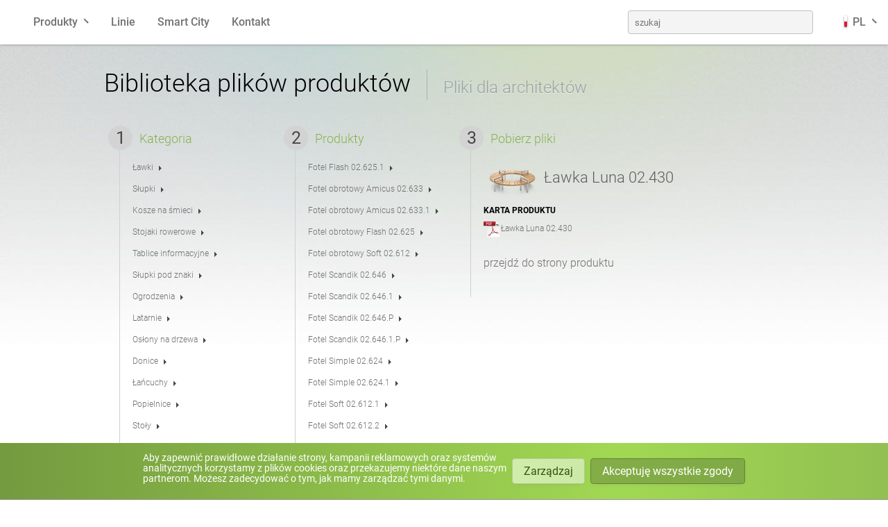

--- FILE ---
content_type: text/html; charset=UTF-8
request_url: https://www.zano.pl/mala-architektura/biblioteka-plikow/produkt_lawki_lawka-luna-02-430
body_size: 8830
content:
<!doctype html><html lang="pl-PL"><head><title>Biblioteka plików - dokumentacja techniczna | Mała Architektura ZANO</title><meta http-equiv="content-type" content="text/html; charset=UTF-8"/><meta name="keywords" content="mała architektura, ławki, kosze na śmieci, słupki, stojaki rowerowe, donice, popielnice, tablice informacyjne, osłony na drzewa, latarnie, ogrodzenia, słupki pod znaki"><meta name="description" content=""><meta name="og:description" content=""><meta name="og:title" content="Biblioteka plik&oacute;w - dokumentacja techniczna | Mała Architektura ZANO"><meta name="og:image" content="/site/img/zano-logo-1988.png?1761214027"><meta name="thumbnail" content="/site/img/zano-logo-1988.png?1761214027"><meta name="abstract" content=""/><meta name="author" content="ZANO Mirosław Zarotyński"/><meta name="language" content="pl"/><meta name="viewport" content="width=device-width, initial-scale=1, user-scalable=no"/><link rel="stylesheet" href="/css/app.css?1761213869"><link rel="stylesheet" href="/site/css/style.css?1761214027"><link rel="icon" type="image/x-icon" href="/favicon.ico"><link rel="icon" type="image/png" sizes="32x32" href="/favicon/icon-32.png"><link rel="icon" type="image/png" sizes="128x128" href="/favicon/icon-128.png"><link rel="icon" type="image/png" sizes="180x180" href="/favicon/icon-180.png"><link rel="icon" type="image/png" sizes="192x192" href="/favicon/icon-192.png"><link rel="icon" type="image/png" sizes="512x512" href="/favicon/icon-512.png"><link rel="alternate" href="https://www.zano.pl/mala-architektura/biblioteka-plikow/produkt" hreflang="pl-PL"><link rel="alternate" href="https://www.zano-streetfurniture.com/street-furniture/files/dwg-files" hreflang="en"><link rel="alternate" href="https://www.zano.us/street-furniture/file-library/product-file-library" hreflang="en_US"><link rel="alternate" href="https://www.zano.us/street-furniture/file-library/product-file-library" hreflang="en_CA"><link rel="alternate" href="https://www.zano-stadtmobiliar.de/stadtmobel/dateien/bibliothek-dwg" hreflang="de"><link rel="alternate" href="https://www.zano.fr/mobilier-urbain/fichiers/bibliotheque-dwg" hreflang="fr"><link rel="alternate" href="https://www.zano.es/mobiliario-urbano/archivos/archivos-dwg" hreflang="es"><link rel="alternate" href="https://www.zano.it/arredo-urbano/libreria-di-file/libreria-di-file-di-prodotto" hreflang="it-IT"><link rel="alternate" href="https://www.zano.kaupunkikalusteet.fi/kaupunkikalusteet/tiedostokirjasto/tuotetiedostokirjasto" hreflang="fi-FI"><link rel="alternate" href="https://www.zano.lv/pilsetas-mebeles/failu-biblioteka/produktu-failu-biblioteka" hreflang="lv-LV"><link rel="alternate" href="https://www.zano.lt/miesto-baldai/failu-biblioteka/produkto-failu-biblioteka" hreflang="lt-LT"><link rel="alternate" href="https://www.zano-mobilierurban.ro/mobilier-urban/biblioteca-de-fisiere/biblioteca-de-fisiere-de-produse" hreflang="ro-RO"><link rel="alternate" href="https://www.zano.streetfurniture.co.no/urbane-mobler/filbibliotek/produktfilbibliotek" hreflang="nb-NO"><link rel="alternate" href="https://www.zano.ee/linnamoeoebel/faili-raamatukogu/tootefaili-raamatukogu" hreflang="et-EE"><link rel="alternate" href="https://www.zano-streetfurniture.com/street-furniture/files/dwg-files" hreflang="x-default"><meta name="viewport" content="width=device-width, initial-scale=1, user-scalable=no"/></head><body class="rwd pol" id="SiteTop"><noscript><div id="noscript"> Do poprawnego działania strony wymagana jest obsługa JavaScript!    </div></noscript><div class="base_bg"><div class="glow_background"><div class="v2"><div class="navbar" data-module="Menu"><div class="container"><div class="navbar-section main"><a href="https://www.zano.pl/" class="brand-logo">ZANO</a><ul class="menu"><li :class="{'open': catsMenuOpen, 'overflow-auto': catsMenuExpanded}" class="expandable products-menu"><a @click="catsMenuOpen = !catsMenuOpen" ref="catsHandle">Produkty</a><div class="submenu"><ul class="category-icons menu grid wide"><li class="box_lawki"><a href="https://www.zano.pl/mala-architektura/katalog/lawki" class="box_8" title="Ławki">Ławki</a></li><li class="box_kosze-na-smieci"><a href="https://www.zano.pl/mala-architektura/katalog/kosze-na-smieci" class="box_39" title="Kosze na śmieci">Kosze na śmieci</a></li><li class="box_kosze-do-segregacji-odpadow"><a href="https://www.zano.pl/mala-architektura/katalog/kosze-do-segregacji-odpadow" class="box_376" title="Kosze do segregacji odpad&oacute;w">Kosze do segregacji odpadów</a></li><li class="box_kosze-na-psie-odchody"><a href="https://www.zano.pl/mala-architektura/katalog/kosze-na-psie-odchody" class="box_377" title="Kosze na psie odchody">Kosze na psie odchody</a></li><li class="box_slupki"><a href="https://www.zano.pl/mala-architektura/katalog/slupki" class="box_10" title="Słupki">Słupki</a></li><li class="box_stojaki-rowerowe"><a href="https://www.zano.pl/mala-architektura/katalog/stojaki-rowerowe" class="box_77" title="Stojaki rowerowe">Stojaki rowerowe</a></li><li class="box_strefa-rowerowa"><a href="https://www.zano.pl/mala-architektura/katalog/strefa-rowerowa" class="box_470" title="Strefa rowerowa">Strefa rowerowa</a></li><li class="box_stacje-solarne"><a href="https://www.zano.pl/mala-architektura/katalog/stacje-solarne" class="box_703 here" title="Stacje solarne">Stacje solarne</a></li><li class="box_donice"><a href="https://www.zano.pl/mala-architektura/katalog/donice" class="box_204" title="Donice">Donice</a></li><li class="box_popielnice"><a href="https://www.zano.pl/mala-architektura/katalog/popielnice" class="box_264" title="Popielnice">Popielnice</a></li><li class="box_stoly"><a href="https://www.zano.pl/mala-architektura/katalog/stoly" class="box_342" title="Stoły">Stoły</a></li><li class="box_stoly-piknikowe"><a href="https://www.zano.pl/mala-architektura/katalog/stoly-piknikowe" class="box_606" title="Stoły piknikowe">Stoły piknikowe</a></li><li class="box_pergole"><a href="https://www.zano.pl/mala-architektura/katalog/pergole" class="box_992" title="Pergole">Pergole</a></li><li class="box_ogrodzenia"><a href="https://www.zano.pl/mala-architektura/katalog/ogrodzenia" class="box_96" title="Ogrodzenia">Ogrodzenia</a></li><li class="box_oslony-na-drzewa"><a href="https://www.zano.pl/mala-architektura/katalog/oslony-na-drzewa" class="box_98" title="Osłony na drzewa">Osłony na drzewa</a></li><li class="box_tablice-informacyjne"><a href="https://www.zano.pl/mala-architektura/katalog/tablice-informacyjne" class="box_95" title="Tablice informacyjne">Tablice informacyjne</a></li><li class="box_karmniki"><a href="https://www.zano.pl/mala-architektura/katalog/karmniki" class="box_365" title="Karmniki">Karmniki</a></li><li class="box_latarnie"><a href="https://www.zano.pl/mala-architektura/katalog/latarnie" class="box_97" title="Latarnie">Latarnie</a></li><li class="box_lancuchy"><a href="https://www.zano.pl/mala-architektura/katalog/lancuchy" class="box_252" title="Łańcuchy">Łańcuchy</a></li><li class="box_slupki-pod-znaki"><a href="https://www.zano.pl/mala-architektura/katalog/slupki-pod-znaki" class="box_94" title="Słupki pod znaki">Słupki pod znaki</a></li><li class="box_stacje-do-dezynfekcji"><a href="https://www.zano.pl/mala-architektura/katalog/stacje-do-dezynfekcji" class="box_852" title="Stacje do dezynfekcji">Stacje do dezynfekcji</a></li></ul></div></li></ul><div><div class="hamburger" :class="{'open': mainMenuOpen}" @click="mainMenuOpen = !mainMenuOpen;"><span></span><span></span><span></span></div></div></div><div class="navbar-section collapsible full-menu" :class="{'open': mainMenuOpen, 'overflow-auto': mainMenuExpanded}" ref="mainHandle"><ul class="menu"><li><a href="https://www.zano.pl/mala-architektura">Linie</a></li><li><a href="https://www.zano.pl/smart-city">Smart City</a></li><li><a href="https://www.zano.pl/info/kontakt">Kontakt</a></li><li class="pull-right fill"><form method="get" accept-charset="utf-8" class="nav-search" @submit="submit" action="https://www.zano.pl/mala-architektura/szukaj">                        <input placeholder="szukaj" v-model="textInput" name="s" type="text"/><input type="submit" value="szukaj"/></form></li><li class="expandable lang-menu" :class="{'open': langMenuOpen, 'overflow-auto': langMenuExpanded}"><a class="lang-item" @click="langMenuOpen = !langMenuOpen;" ref="langHandle"><span class="fi fi-pl"></span> PL</a><div class="submenu"><ul class="menu grid wide"><li><a href="https://www.zano.pl/" class="lang-item"><span class="fi fi-pl"></span> polski</a></li><li><a href="https://www.zano-streetfurniture.com/" class="lang-item"><span class="fi fi-gb"></span> angielski</a></li><li><a href="https://www.zano.us/" class="lang-item"><span class="fi fi-us"></span> angielski (USA)</a></li><li><a href="https://www.zano-stadtmobiliar.de/" class="lang-item"><span class="fi fi-de"></span> niemiecki</a></li><li><a href="https://www.zano.fr/" class="lang-item"><span class="fi fi-fr"></span> francuski</a></li><li><a href="https://www.zano.es/" class="lang-item"><span class="fi fi-es"></span> hiszpański</a></li><li><a href="https://www.zano.it/" class="lang-item"><span class="fi fi-it"></span> włoski</a></li><li><a href="https://www.zano.kaupunkikalusteet.fi/" class="lang-item"><span class="fi fi-fi"></span> fiński</a></li><li><a href="https://www.zano.lv/" class="lang-item"><span class="fi fi-lv"></span> łotewski</a></li><li><a href="https://www.zano.lt/" class="lang-item"><span class="fi fi-lt"></span> litewski</a></li><li><a href="https://www.zano-mobilierurban.ro/" class="lang-item"><span class="fi fi-ro"></span> rumuński</a></li><li><a href="https://www.zano.streetfurniture.co.no/" class="lang-item"><span class="fi fi-no"></span> norweski (bokmål)</a></li><li><a href="https://www.zano.ee/" class="lang-item"><span class="fi fi-ee"></span> estoński</a></li></ul></div></li></ul></div></div></div></div><div class="content_frame"><div id="Content"><div class="headers"><div class="big_header"><h1>Biblioteka plików produktów</h1></div><div class="iron"><h3>Pliki dla architektów</h3></div></div><div class="body_content"><div class="dwg_container dwg_select_files"><div class="dwg_list1" id="DWGcategories"><h2> Kategoria        </h2><ul id="categories"><li><a href="https://www.zano.pl/mala-architektura/biblioteka-plikow/produkt_lawki">Ławki</a></li><li><a href="https://www.zano.pl/mala-architektura/biblioteka-plikow/produkt_slupki">Słupki</a></li><li><a href="https://www.zano.pl/mala-architektura/biblioteka-plikow/produkt_kosze-na-smieci">Kosze na śmieci</a></li><li><a href="https://www.zano.pl/mala-architektura/biblioteka-plikow/produkt_stojaki-rowerowe">Stojaki rowerowe</a></li><li><a href="https://www.zano.pl/mala-architektura/biblioteka-plikow/produkt_tablice-informacyjne">Tablice informacyjne</a></li><li><a href="https://www.zano.pl/mala-architektura/biblioteka-plikow/produkt_slupki-pod-znaki">Słupki pod znaki</a></li><li><a href="https://www.zano.pl/mala-architektura/biblioteka-plikow/produkt_ogrodzenia">Ogrodzenia</a></li><li><a href="https://www.zano.pl/mala-architektura/biblioteka-plikow/produkt_latarnie">Latarnie</a></li><li><a href="https://www.zano.pl/mala-architektura/biblioteka-plikow/produkt_oslony-na-drzewa">Osłony na drzewa</a></li><li><a href="https://www.zano.pl/mala-architektura/biblioteka-plikow/produkt_donice">Donice</a></li><li><a href="https://www.zano.pl/mala-architektura/biblioteka-plikow/produkt_lancuchy">Łańcuchy</a></li><li><a href="https://www.zano.pl/mala-architektura/biblioteka-plikow/produkt_popielnice">Popielnice</a></li><li><a href="https://www.zano.pl/mala-architektura/biblioteka-plikow/produkt_stoly">Stoły</a></li><li><a href="https://www.zano.pl/mala-architektura/biblioteka-plikow/produkt_karmniki">Karmniki</a></li><li><a href="https://www.zano.pl/mala-architektura/biblioteka-plikow/produkt_kosze-do-segregacji-odpadow">Kosze do segregacji odpadów</a></li><li><a href="https://www.zano.pl/mala-architektura/biblioteka-plikow/produkt_kosze-na-psie-odchody">Kosze na psie odchody</a></li><li><a href="https://www.zano.pl/mala-architektura/biblioteka-plikow/produkt_strefa-rowerowa">Strefa rowerowa</a></li><li><a href="https://www.zano.pl/mala-architektura/biblioteka-plikow/produkt_stoly-piknikowe">Stoły piknikowe</a></li><li><a href="https://www.zano.pl/mala-architektura/biblioteka-plikow/produkt_stacje-solarne">Stacje solarne</a></li><li><a href="https://www.zano.pl/mala-architektura/biblioteka-plikow/produkt_stacje-do-dezynfekcji">Stacje do dezynfekcji</a></li><li><a href="https://www.zano.pl/mala-architektura/biblioteka-plikow/produkt_pergole">Pergole</a></li></ul></div><div class="dwg_list2" id="DWGproducts" style=""><h2>Produkty</h2><ul id="products"><li><a href="https://www.zano.pl/mala-architektura/biblioteka-plikow/produkt_lawki_fotel-flash-02-625-1">Fotel Flash 02.625.1</a></li><li><a href="https://www.zano.pl/mala-architektura/biblioteka-plikow/produkt_lawki_fotel-obrotowy-amicus-02-633">Fotel obrotowy Amicus 02.633</a></li><li><a href="https://www.zano.pl/mala-architektura/biblioteka-plikow/produkt_lawki_fotel-amicus-02-633-1">Fotel obrotowy Amicus 02.633.1</a></li><li><a href="https://www.zano.pl/mala-architektura/biblioteka-plikow/produkt_lawki_fotel-flash-02-625">Fotel obrotowy Flash 02.625</a></li><li><a href="https://www.zano.pl/mala-architektura/biblioteka-plikow/produkt_lawki_fotel-soft-02-612">Fotel obrotowy Soft 02.612</a></li><li><a href="https://www.zano.pl/mala-architektura/biblioteka-plikow/produkt_lawki_fotel-scandik-02-646">Fotel Scandik 02.646</a></li><li><a href="https://www.zano.pl/mala-architektura/biblioteka-plikow/produkt_lawki_fotel-scandik-02-646-1">Fotel Scandik 02.646.1</a></li><li><a href="https://www.zano.pl/mala-architektura/biblioteka-plikow/produkt_lawki_fotel-scandik-02-646-p">Fotel Scandik 02.646.P</a></li><li><a href="https://www.zano.pl/mala-architektura/biblioteka-plikow/produkt_lawki_fotel-scandik-02-646-1-p">Fotel Scandik 02.646.1.P</a></li><li><a href="https://www.zano.pl/mala-architektura/biblioteka-plikow/produkt_lawki_fotel-simple-02-624">Fotel Simple 02.624</a></li><li><a href="https://www.zano.pl/mala-architektura/biblioteka-plikow/produkt_lawki_fotel-simple-02-624-1">Fotel Simple 02.624.1</a></li><li><a href="https://www.zano.pl/mala-architektura/biblioteka-plikow/produkt_lawki_fotel-soft-02-612-1">Fotel Soft 02.612.1</a></li><li><a href="https://www.zano.pl/mala-architektura/biblioteka-plikow/produkt_lawki_fotel-soft-02-612-2">Fotel Soft 02.612.2</a></li><li><a href="https://www.zano.pl/mala-architektura/biblioteka-plikow/produkt_lawki_fotel-stadio-02-036">Fotel Stadio 02.036</a></li><li><a href="https://www.zano.pl/mala-architektura/biblioteka-plikow/produkt_lawki_fotel-stilo-02-648">Fotel Stilo 02.648</a></li><li><a href="https://www.zano.pl/mala-architektura/biblioteka-plikow/produkt_lawki_fotel-warszawski-02-625">Fotel Warszawski 02.670</a></li><li><a href="https://www.zano.pl/mala-architektura/biblioteka-plikow/produkt_lawki_hamak-miejski-02-916-2">Hamak miejski Wave 02.916.2</a></li><li><a href="https://www.zano.pl/mala-architektura/biblioteka-plikow/produkt_lawki_hamak-miejski-wave-02-916-3">Hamak miejski Wave 02.916.3</a></li><li><a href="https://www.zano.pl/mala-architektura/biblioteka-plikow/produkt_lawki_hoker-obrotowy-scandik-17-246">Hoker obrotowy Scandik 17.246</a></li><li><a href="https://www.zano.pl/mala-architektura/biblioteka-plikow/produkt_lawki_hoker-scandik-17-146-p">Hoker Scandik 17.146.P</a></li><li><a href="https://www.zano.pl/mala-architektura/biblioteka-plikow/produkt_lawki_lezak-duo-02-052">Leżak Duo 02.052</a></li><li><a href="https://www.zano.pl/mala-architektura/biblioteka-plikow/produkt_lawki_lezak-obrotowy-flash-02-525-1">Leżak obrotowy Flash 02.525.1</a></li><li><a href="https://www.zano.pl/mala-architektura/biblioteka-plikow/produkt_lawki_lezak-obrotowy-flash-02-525">Leżak obrotowy Flash 02.525</a></li><li><a href="https://www.zano.pl/mala-architektura/biblioteka-plikow/produkt_lawki_lezak-stilo-02-548">Leżak Stilo 02.548</a></li><li><a href="https://www.zano.pl/mala-architektura/biblioteka-plikow/produkt_lawki_lezak-stilo-02-548-1">Leżak Stilo 02.548.1</a></li><li><a href="https://www.zano.pl/mala-architektura/biblioteka-plikow/produkt_lawki_lawka-amicus-02-033">Ławka Amicus 02.033</a></li><li><a href="https://www.zano.pl/mala-architektura/biblioteka-plikow/produkt_lawki_lawka-amicus-02-433">Ławka Amicus 02.433</a></li><li><a href="https://www.zano.pl/mala-architektura/biblioteka-plikow/produkt_lawki_lawka-aplos-02-406">Ławka Aplos 02.406</a></li><li><a href="https://www.zano.pl/mala-architektura/biblioteka-plikow/produkt_lawki_lawka-arena-02-021">Ławka Arena 02.021</a></li><li><a href="https://www.zano.pl/mala-architektura/biblioteka-plikow/produkt_lawki_lawka-aura-02-023">Ławka Aura 02.023</a></li><li><a href="https://www.zano.pl/mala-architektura/biblioteka-plikow/produkt_lawki_lawka-aura-02-223">Ławka Aura 02.223</a></li><li><a href="https://www.zano.pl/mala-architektura/biblioteka-plikow/produkt_lawki_lawka-aura-02-023-1">Ławka Aura 02.023.1</a></li><li><a href="https://www.zano.pl/mala-architektura/biblioteka-plikow/produkt_lawki_lawka-aura-02-023-2">Ławka Aura 02.023.2</a></li><li><a href="https://www.zano.pl/mala-architektura/biblioteka-plikow/produkt_lawki_lawka-b-bench-02-010">Ławka B-bench 02.010</a></li><li><a href="https://www.zano.pl/mala-architektura/biblioteka-plikow/produkt_lawki_lawka-b-bench-02-410">Ławka B-bench 02.410</a></li><li><a href="https://www.zano.pl/mala-architektura/biblioteka-plikow/produkt_lawki_lawka-b-bench-02-410-1">Ławka B-bench 02.410.1</a></li><li><a href="https://www.zano.pl/mala-architektura/biblioteka-plikow/produkt_lawki_lawka-bergen-02-215">Ławka Bergen 02.215</a></li><li><a href="https://www.zano.pl/mala-architektura/biblioteka-plikow/produkt_lawki_lawka-bergen-02-015">Ławka Bergen 02.015</a></li><li><a href="https://www.zano.pl/mala-architektura/biblioteka-plikow/produkt_lawki_lawka-bergen-02-415">Ławka Bergen 02.415</a></li><li><a href="https://www.zano.pl/mala-architektura/biblioteka-plikow/produkt_lawki_lawka-biker-02-417">Ławka Biker 02.417</a></li><li><a href="https://www.zano.pl/mala-architektura/biblioteka-plikow/produkt_lawki_lawka-biker-02-017">Ławka Biker 02.017</a></li><li><a href="https://www.zano.pl/mala-architektura/biblioteka-plikow/produkt_lawki_lawka-busbench-02-420">Ławka Bus bench 02.420</a></li><li><a href="https://www.zano.pl/mala-architektura/biblioteka-plikow/produkt_lawki_lawka-02-019">Ławka Classic 02.019</a></li><li><a href="https://www.zano.pl/mala-architektura/biblioteka-plikow/produkt_lawki_lawka-clipo-02-428">Ławka Clipo 02.428</a></li><li><a href="https://www.zano.pl/mala-architektura/biblioteka-plikow/produkt_lawki_lawka-domino-02-440">Ławka Domino 02.440</a></li><li><a href="https://www.zano.pl/mala-architektura/biblioteka-plikow/produkt_lawki_lawka-domino-02-040">Ławka Domino 02.040</a></li><li><a href="https://www.zano.pl/mala-architektura/biblioteka-plikow/produkt_lawki_lawka-domino-02-040-1">Ławka Domino 02.040.1</a></li><li><a href="https://www.zano.pl/mala-architektura/biblioteka-plikow/produkt_lawki_lawka-domino-02-440-2">Ławka Domino 60 02.440.2</a></li><li><a href="https://www.zano.pl/mala-architektura/biblioteka-plikow/produkt_lawki_lawka-domino-60-02-040-4">Ławka Domino 60 02.040.4</a></li><li><a href="https://www.zano.pl/mala-architektura/biblioteka-plikow/produkt_lawki_domino-60-02-040-3">Ławka Domino 60 02.040.3</a></li><li><a href="https://www.zano.pl/mala-architektura/biblioteka-plikow/produkt_lawki_lawka-domino-02-440-1">Ławka Domino 90 02.440.1</a></li><li><a href="https://www.zano.pl/mala-architektura/biblioteka-plikow/produkt_lawki_lawka-domino-90-02-040-2">Ławka Domino 90 02.040.2</a></li><li><a href="https://www.zano.pl/mala-architektura/biblioteka-plikow/produkt_lawki_lawka-domino-02-440-4">Ławka Domino 90 Mini 02.440.4</a></li><li><a href="https://www.zano.pl/mala-architektura/biblioteka-plikow/produkt_lawki_lawka-flash-02-025">Ławka Flash 02.025</a></li><li><a href="https://www.zano.pl/mala-architektura/biblioteka-plikow/produkt_lawki_lawka-flash-02-425">Ławka Flash 02.425</a></li><li><a href="https://www.zano.pl/mala-architektura/biblioteka-plikow/produkt_lawki_lawka-flash-02-325">Ławka Flash 02.325</a></li><li><a href="https://www.zano.pl/mala-architektura/biblioteka-plikow/produkt_lawki_lawka-flash-02-225">Ławka Flash 02.225</a></li><li><a href="https://www.zano.pl/mala-architektura/biblioteka-plikow/produkt_lawki_lawka-flash-02-725">Ławka Flash 02.725</a></li><li><a href="https://www.zano.pl/mala-architektura/biblioteka-plikow/produkt_lawki_flash-lawka-02-425-1">Ławka Flash 02.425.1</a></li><li><a href="https://www.zano.pl/mala-architektura/biblioteka-plikow/produkt_lawki_lawka-flash-02-125">Ławka Flash 02.125</a></li><li><a href="https://www.zano.pl/mala-architektura/biblioteka-plikow/produkt_lawki_lawka-flash-02-825">Ławka Flash 02.825</a></li><li><a href="https://www.zano.pl/mala-architektura/biblioteka-plikow/produkt_lawki_lawka-flash-02-325-1">Ławka Flash 02.325.1</a></li><li><a href="https://www.zano.pl/mala-architektura/biblioteka-plikow/produkt_lawki_lawka-flash-02-725-1">Ławka Flash 02.725.1</a></li><li><a href="https://www.zano.pl/mala-architektura/biblioteka-plikow/produkt_lawki_lawka-flex-02-018">Ławka Flex 02.018</a></li><li><a href="https://www.zano.pl/mala-architektura/biblioteka-plikow/produkt_lawki_lawka-flex-02-418">Ławka Flex 02.418</a></li><li><a href="https://www.zano.pl/mala-architektura/biblioteka-plikow/produkt_lawki_lawka-02-427">Ławka Flora 02.427</a></li><li><a href="https://www.zano.pl/mala-architektura/biblioteka-plikow/produkt_lawki_lawka-gravis-02-437">Ławka Gravis 02.437</a></li><li><a href="https://www.zano.pl/mala-architektura/biblioteka-plikow/produkt_lawki_lawka-gravis-02-037">Ławka Gravis 02.037</a></li><li><a href="https://www.zano.pl/mala-architektura/biblioteka-plikow/produkt_lawki_groove">Ławka Groove</a></li><li><a href="https://www.zano.pl/mala-architektura/biblioteka-plikow/produkt_lawki_lawka-ivo-02-445">Ławka IVO 02.445</a></li><li><a href="https://www.zano.pl/mala-architektura/biblioteka-plikow/produkt_lawki_lawka-ivo-02-045">Ławka IVO 02.045</a></li><li><a href="https://www.zano.pl/mala-architektura/biblioteka-plikow/produkt_lawki_lawka-ivo-02-445-1">Ławka IVO 02.445.1</a></li><li><a href="https://www.zano.pl/mala-architektura/biblioteka-plikow/produkt_lawki_lawka-ivo-02-045-1">Ławka IVO 02.045.1</a></li><li><a href="https://www.zano.pl/mala-architektura/biblioteka-plikow/produkt_lawki_lawka-ivo-02-445-2">Ławka IVO 02.445.2</a></li><li><a href="https://www.zano.pl/mala-architektura/biblioteka-plikow/produkt_lawki_siedzisko-ivo-02-245">Ławka IVO 02.245</a></li><li><a href="https://www.zano.pl/mala-architektura/biblioteka-plikow/produkt_lawki_lawka-latis-02-227">Ławka Latis 02.227</a></li><li><a href="https://www.zano.pl/mala-architektura/biblioteka-plikow/produkt_lawki_lawka-latis-02-027">Ławka Latis 02.027</a></li><li><a href="https://www.zano.pl/mala-architektura/biblioteka-plikow/produkt_lawki_lawka-luna-02-430">Ławka Luna 02.430</a></li><li><a href="https://www.zano.pl/mala-architektura/biblioteka-plikow/produkt_lawki_lawka-luna-02-430-1">Ławka Luna 02.430.1</a></li><li><a href="https://www.zano.pl/mala-architektura/biblioteka-plikow/produkt_lawki_lawka-mimesis-02-426">Ławka Mimesis 02.426</a></li><li><a href="https://www.zano.pl/mala-architektura/biblioteka-plikow/produkt_lawki_lawka-orbit-02-450-1">Ławka Orbit 02.450.1</a></li><li><a href="https://www.zano.pl/mala-architektura/biblioteka-plikow/produkt_lawki_lawka-orbit-02-450-2">Ławka Orbit 02.450.2</a></li><li><a href="https://www.zano.pl/mala-architektura/biblioteka-plikow/produkt_lawki_lawka-orbit-02-450-3">Ławka Orbit 02.450.3</a></li><li><a href="https://www.zano.pl/mala-architektura/biblioteka-plikow/produkt_lawki_lawka-origami-02-060">Ławka Origami 02.060</a></li><li><a href="https://www.zano.pl/mala-architektura/biblioteka-plikow/produkt_lawki_lawka-origami-02-060-5">Ławka Origami 02.060.5</a></li><li><a href="https://www.zano.pl/mala-architektura/biblioteka-plikow/produkt_lawki_lawka-origami-02-460">Ławka Origami 02.460</a></li><li><a href="https://www.zano.pl/mala-architektura/biblioteka-plikow/produkt_lawki_lawka-origami-02-460-1">Ławka Origami 02.460.1</a></li><li><a href="https://www.zano.pl/mala-architektura/biblioteka-plikow/produkt_lawki_lawka-origami-02-460-2">Ławka Origami 02.460.2</a></li><li><a href="https://www.zano.pl/mala-architektura/biblioteka-plikow/produkt_lawki_lawka-origami-02-460-3">Ławka Origami 02.460.3</a></li><li><a href="https://www.zano.pl/mala-architektura/biblioteka-plikow/produkt_lawki_lawka-origami-02-460-5">Ławka Origami 02.460.5</a></li><li><a href="https://www.zano.pl/mala-architektura/biblioteka-plikow/produkt_lawki_lawka-palia-02-738">Ławka Palia 02.738</a></li><li><a href="https://www.zano.pl/mala-architektura/biblioteka-plikow/produkt_lawki_lawka-02-086">Ławka Parco 02.086</a></li><li><a href="https://www.zano.pl/mala-architektura/biblioteka-plikow/produkt_lawki_lawka-02-286">Ławka Parco 02.286</a></li><li><a href="https://www.zano.pl/mala-architektura/biblioteka-plikow/produkt_lawki_lawka-02-086-1">Ławka Parco 02.086.1</a></li><li><a href="https://www.zano.pl/mala-architektura/biblioteka-plikow/produkt_lawki_lawka-penrose-02-403">Ławka Penrose 02.403</a></li><li><a href="https://www.zano.pl/mala-architektura/biblioteka-plikow/produkt_lawki_lawka-penrose-02-003">Ławka Penrose 02.003</a></li><li><a href="https://www.zano.pl/mala-architektura/biblioteka-plikow/produkt_lawki_lawka-photon-02-409-1">Ławka Photon 02.409.1</a></li><li><a href="https://www.zano.pl/mala-architektura/biblioteka-plikow/produkt_lawki_lawka-photon-02-009-1">Ławka Photon 02.009.1</a></li><li><a href="https://www.zano.pl/mala-architektura/biblioteka-plikow/produkt_lawki_lawka-photon-02-409-2">Ławka Photon 02.409.2</a></li><li><a href="https://www.zano.pl/mala-architektura/biblioteka-plikow/produkt_lawki_lawka-photon-02-009-2">Ławka Photon 02.009.2</a></li><li><a href="https://www.zano.pl/mala-architektura/biblioteka-plikow/produkt_lawki_lawka-platt-02-429">Ławka Platt 02.429</a></li><li><a href="https://www.zano.pl/mala-architektura/biblioteka-plikow/produkt_lawki_lawka-pluris-02-005">Ławka Pluris 02.005</a></li><li><a href="https://www.zano.pl/mala-architektura/biblioteka-plikow/produkt_lawki_lawka-pluris-02-005-1">Ławka Pluris 02.005.1</a></li><li><a href="https://www.zano.pl/mala-architektura/biblioteka-plikow/produkt_lawki_lawka-pluris-02-405">Ławka Pluris 02.405</a></li><li><a href="https://www.zano.pl/mala-architektura/biblioteka-plikow/produkt_lawki_lawka-pluris-02-205">Ławka Pluris 02.205</a></li><li><a href="https://www.zano.pl/mala-architektura/biblioteka-plikow/produkt_lawki_lawka-pluris-02-001">Ławka Pluris 02.001</a></li><li><a href="https://www.zano.pl/mala-architektura/biblioteka-plikow/produkt_lawki_lawka-quadro-02-476">Ławka Quadro 02.476</a></li><li><a href="https://www.zano.pl/mala-architektura/biblioteka-plikow/produkt_lawki_lawka-quadro-02-476-1">Ławka Quadro 02.476.1</a></li><li><a href="https://www.zano.pl/mala-architektura/biblioteka-plikow/produkt_lawki_lawka-quadro-02-076">Ławka Quadro 02.076</a></li><li><a href="https://www.zano.pl/mala-architektura/biblioteka-plikow/produkt_lawki_lawka-quadro-02-076-1">Ławka Quadro 02.076.1</a></li><li><a href="https://www.zano.pl/mala-architektura/biblioteka-plikow/produkt_lawki_lawka-quantic-02-011">Ławka Quantic 02.011</a></li><li><a href="https://www.zano.pl/mala-architektura/biblioteka-plikow/produkt_lawki_lawka-quatro-02-034">Ławka Quatro 02.034</a></li><li><a href="https://www.zano.pl/mala-architektura/biblioteka-plikow/produkt_lawki_lawka-reliq-02-013">Ławka Reliq 02.013</a></li><li><a href="https://www.zano.pl/mala-architektura/biblioteka-plikow/produkt_lawki_lawka-reliq-02-013-1">Ławka Reliq 02.013.1</a></li><li><a href="https://www.zano.pl/mala-architektura/biblioteka-plikow/produkt_lawki_lawka-reliq-02-013-2">Ławka Reliq 02.013.2</a></li><li><a href="https://www.zano.pl/mala-architektura/biblioteka-plikow/produkt_lawki_lawka-resto-02-026">Ławka Resto 02.026</a></li><li><a href="https://www.zano.pl/mala-architektura/biblioteka-plikow/produkt_lawki_lawka-resto-02-026-1">Ławka Resto 02.026.1</a></li><li><a href="https://www.zano.pl/mala-architektura/biblioteka-plikow/produkt_lawki_lawka-resto-02-026-2">Ławka Resto 02.026.2</a></li><li><a href="https://www.zano.pl/mala-architektura/biblioteka-plikow/produkt_lawki_lawka-02-478">Ławka Retro 02.478</a></li><li><a href="https://www.zano.pl/mala-architektura/biblioteka-plikow/produkt_lawki_lawka-02-078">Ławka Retro 02.078</a></li><li><a href="https://www.zano.pl/mala-architektura/biblioteka-plikow/produkt_lawki_lawka-scandik-02-046">Ławka Scandik 02.046</a></li><li><a href="https://www.zano.pl/mala-architektura/biblioteka-plikow/produkt_lawki_lawka-scandik-02-446">Ławka Scandik 02.446</a></li><li><a href="https://www.zano.pl/mala-architektura/biblioteka-plikow/produkt_lawki_lawka-scandik-02-046-1">Ławka Scandik 02.046.1</a></li><li><a href="https://www.zano.pl/mala-architektura/biblioteka-plikow/produkt_lawki_lawka-scandik-02-046-p">Ławka Scandik 02.046.P</a></li><li><a href="https://www.zano.pl/mala-architektura/biblioteka-plikow/produkt_lawki_lawka-scandik-02-446-p">Ławka Scandik 02.446.P</a></li><li><a href="https://www.zano.pl/mala-architektura/biblioteka-plikow/produkt_lawki_lawka-seven-02-432">Ławka Seven 02.432</a></li><li><a href="https://www.zano.pl/mala-architektura/biblioteka-plikow/produkt_lawki_lawka-simple-02-424">Ławka Simple 02.424</a></li><li><a href="https://www.zano.pl/mala-architektura/biblioteka-plikow/produkt_lawki_lawka-simple-02-024">Ławka Simple 02.024</a></li><li><a href="https://www.zano.pl/mala-architektura/biblioteka-plikow/produkt_lawki_lawka-simple-02-024-1">Ławka Simple 02.024.1</a></li><li><a href="https://www.zano.pl/mala-architektura/biblioteka-plikow/produkt_lawki_lawka-simple-02-024-2">Ławka Simple 02.024.2</a></li><li><a href="https://www.zano.pl/mala-architektura/biblioteka-plikow/produkt_lawki_lawka-02-083">Ławka Skała 02.083</a></li><li><a href="https://www.zano.pl/mala-architektura/biblioteka-plikow/produkt_lawki_lawka-02-483">Ławka Skała 02.483</a></li><li><a href="https://www.zano.pl/mala-architektura/biblioteka-plikow/produkt_lawki_lawka-sofa-02-008">Ławka Sofa 02.008</a></li><li><a href="https://www.zano.pl/mala-architektura/biblioteka-plikow/produkt_lawki_lawka-soft-02-012">Ławka Soft 02.012</a></li><li><a href="https://www.zano.pl/mala-architektura/biblioteka-plikow/produkt_lawki_lawka-soft-02-412">Ławka Soft 02.412</a></li><li><a href="https://www.zano.pl/mala-architektura/biblioteka-plikow/produkt_lawki_lawka-soft-02-212">Ławka Soft 02.212</a></li><li><a href="https://www.zano.pl/mala-architektura/biblioteka-plikow/produkt_lawki_lawka-soft-02-012-1">Ławka Soft 02.012.1</a></li><li><a href="https://www.zano.pl/mala-architektura/biblioteka-plikow/produkt_lawki_lawka-soft-02-412-1">Ławka Soft 02.412.1</a></li><li><a href="https://www.zano.pl/mala-architektura/biblioteka-plikow/produkt_lawki_lawka-solarna-flash-02-025-3">Ławka solarna Flash 02.025.3</a></li><li><a href="https://www.zano.pl/mala-architektura/biblioteka-plikow/produkt_lawki_lawka-solarna-photon-02-009">Ławka solarna Photon 02.009</a></li><li><a href="https://www.zano.pl/mala-architektura/biblioteka-plikow/produkt_lawki_lawka-solarna-photon-02-409">Ławka solarna Photon 02.409</a></li><li><a href="https://www.zano.pl/mala-architektura/biblioteka-plikow/produkt_lawki_lawka-solarna-photon-02-409-3">Ławka solarna Photon 02.409.3</a></li><li><a href="https://www.zano.pl/mala-architektura/biblioteka-plikow/produkt_lawki_lawka-solarna-photon-02-009-3">Ławka solarna Photon 02.009.3</a></li><li><a href="https://www.zano.pl/mala-architektura/biblioteka-plikow/produkt_lawki_lawka-solarna-scandik-02-846">Ławka solarna Scandik 02.846</a></li><li><a href="https://www.zano.pl/mala-architektura/biblioteka-plikow/produkt_lawki_lawka-solarna-szczepanska-02-484-1">Ławka solarna Szczepańska 02.484.1</a></li><li><a href="https://www.zano.pl/mala-architektura/biblioteka-plikow/produkt_lawki_lawka-stilo-02-448">Ławka Stilo 02.448</a></li><li><a href="https://www.zano.pl/mala-architektura/biblioteka-plikow/produkt_lawki_lawka-stilo-02-048">Ławka Stilo 02.048</a></li><li><a href="https://www.zano.pl/mala-architektura/biblioteka-plikow/produkt_lawki_lawka-stilo-02-448-1">Ławka Stilo 02.448.1</a></li><li><a href="https://www.zano.pl/mala-architektura/biblioteka-plikow/produkt_lawki_lawka-02-084">Ławka Szczepańska 02.084</a></li><li><a href="https://www.zano.pl/mala-architektura/biblioteka-plikow/produkt_lawki_lawka-02-484">Ławka Szczepańska 02.484</a></li><li><a href="https://www.zano.pl/mala-architektura/biblioteka-plikow/produkt_lawki_lawka-travetto-02-007">Ławka Travetto 02.007</a></li><li><a href="https://www.zano.pl/mala-architektura/biblioteka-plikow/produkt_lawki_lawka-travetto-02-407-1">Ławka Travetto 02.407.1</a></li><li><a href="https://www.zano.pl/mala-architektura/biblioteka-plikow/produkt_lawki_lawka-travetto-02-407">Ławka Travetto 02.407</a></li><li><a href="https://www.zano.pl/mala-architektura/biblioteka-plikow/produkt_lawki_lawka-travetto-02-007-1">Ławka Travetto 02.007.1</a></li><li><a href="https://www.zano.pl/mala-architektura/biblioteka-plikow/produkt_lawki_lawka-trigono-02-434">Ławka Trigono 02.434</a></li><li><a href="https://www.zano.pl/mala-architektura/biblioteka-plikow/produkt_lawki_lawka-tristad-02-422">Ławka Tristad 02.422</a></li><li><a href="https://www.zano.pl/mala-architektura/biblioteka-plikow/produkt_lawki_lawka-tristad-02-022">Ławka Tristad 02.022</a></li><li><a href="https://www.zano.pl/mala-architektura/biblioteka-plikow/produkt_lawki_lawka-universe-02-455-3">Ławka Universe 02.455.3</a></li><li><a href="https://www.zano.pl/mala-architektura/biblioteka-plikow/produkt_lawki_lawka-universe-02-455-4">Ławka Universe 02.455.4</a></li><li><a href="https://www.zano.pl/mala-architektura/biblioteka-plikow/produkt_lawki_lawka-universe-02-455-5">Ławka Universe 02.455.5</a></li><li><a href="https://www.zano.pl/mala-architektura/biblioteka-plikow/produkt_lawki_lawka-valencia-02-035">Ławka Valencia 02.035</a></li><li><a href="https://www.zano.pl/mala-architektura/biblioteka-plikow/produkt_lawki_lawka-valencia-02-035-1">Ławka Valencia 02.035.1</a></li><li><a href="https://www.zano.pl/mala-architektura/biblioteka-plikow/produkt_lawki_lawka-versi-02-431">Ławka Versi 02.431</a></li><li><a href="https://www.zano.pl/mala-architektura/biblioteka-plikow/produkt_lawki_lawka-02-070">Ławka Warszawska 02.070</a></li><li><a href="https://www.zano.pl/mala-architektura/biblioteka-plikow/produkt_lawki_lawka-02-470">Ławka Warszawska 02.470</a></li><li><a href="https://www.zano.pl/mala-architektura/biblioteka-plikow/produkt_lawki_lawka-02-470-1">Ławka Warszawska 02.470.1</a></li><li><a href="https://www.zano.pl/mala-architektura/biblioteka-plikow/produkt_lawki_lawka-02-070-1">Ławka Warszawska 02.070.1</a></li><li><a href="https://www.zano.pl/mala-architektura/biblioteka-plikow/produkt_lawki_lawka-02-072">Ławka Wiedeńska 02.072</a></li><li><a href="https://www.zano.pl/mala-architektura/biblioteka-plikow/produkt_lawki_lawka-02-079">Ławka Wola 02.079</a></li><li><a href="https://www.zano.pl/mala-architektura/biblioteka-plikow/produkt_lawki_siedzisko-betonowe-02-451">Siedzisko betonowe C-block 02.451</a></li><li><a href="https://www.zano.pl/mala-architektura/biblioteka-plikow/produkt_lawki_siedzisko-C-block-02-451-1">Siedzisko betonowe C-block 02.451.1</a></li><li><a href="https://www.zano.pl/mala-architektura/biblioteka-plikow/produkt_lawki_siedzisko-flash-02-825-1">Siedzisko Flash 02.825.1</a></li><li><a href="https://www.zano.pl/mala-architektura/biblioteka-plikow/produkt_lawki_siedzisko-quadro-02-176">Siedzisko Quadro 02.176</a></li><li><a href="https://www.zano.pl/mala-architektura/biblioteka-plikow/produkt_lawki_siedzisko-quadro-02-676">Siedzisko Quadro 02.676</a></li><li><a href="https://www.zano.pl/mala-architektura/biblioteka-plikow/produkt_lawki_siedzisko-reliq-02-014">Siedzisko Reliq 02.014</a></li><li><a href="https://www.zano.pl/mala-architektura/biblioteka-plikow/produkt_lawki_siedzisko-scandik-02-146">Siedzisko Scandik 02.146</a></li><li><a href="https://www.zano.pl/mala-architektura/biblioteka-plikow/produkt_lawki_siedzisko-scandik-02-146-p">Siedzisko Scandik 02.146.P</a></li><li><a href="https://www.zano.pl/mala-architektura/biblioteka-plikow/produkt_lawki_siedzisko-scandik-02-146-3">Siedzisko Scandik 60° 02.146.3</a></li><li><a href="https://www.zano.pl/mala-architektura/biblioteka-plikow/produkt_lawki_siedzisko-scandik-02-146-1">Siedzisko Scandik 90° 02.146.1</a></li><li><a href="https://www.zano.pl/mala-architektura/biblioteka-plikow/produkt_lawki_siedzisko-scandik-02-146-2">Siedzisko Scandik 90° 02.146.2</a></li><li><a href="https://www.zano.pl/mala-architektura/biblioteka-plikow/produkt_lawki_siedzisko-soft-02-112">Siedzisko Soft 02.112</a></li><li><a href="https://www.zano.pl/mala-architektura/biblioteka-plikow/produkt_lawki_fotel-soft-02-112-1">Siedzisko Soft 02.112.1</a></li><li><a href="https://www.zano.pl/mala-architektura/biblioteka-plikow/produkt_lawki_siedzisko-universe-02-455-1">Siedzisko Universe 02.455.1</a></li><li><a href="https://www.zano.pl/mala-architektura/biblioteka-plikow/produkt_lawki_siedzisko-universe-02-455-2">Siedzisko Universe 02.455.2</a></li><li><a href="https://www.zano.pl/mala-architektura/biblioteka-plikow/produkt_lawki_siedzisko-warszawskie-02-170">Siedzisko Warszawskie 02.170</a></li><li><a href="https://www.zano.pl/mala-architektura/biblioteka-plikow/produkt_lawki_spocznik-enkel-17-002">Spocznik Enkel 17.002</a></li><li><a href="https://www.zano.pl/mala-architektura/biblioteka-plikow/produkt_lawki_spocznik-17-001">Spocznik Reliq 17.001</a></li><li><a href="https://www.zano.pl/mala-architektura/biblioteka-plikow/produkt_lawki_spocznik-17-001-1">Spocznik Reliq 17.001.1</a></li></ul></div><div class="dwg_list3" id="DWGfiles" style=""><h2>Pobierz pliki</h2><picture><source srcset="https://www.zano.pl/images/10834/82/luna-02-430-SN-png.webp 1x, https://www.zano.pl/images/10834/164/luna-02-430-SN-png.webp 2x" type="image/webp"/><source srcset="https://www.zano.pl/images/10834/82/luna-02-430-SN-png.png 1x, https://www.zano.pl/images/10834/164/luna-02-430-SN-png.png 2x"/><source srcset="https://www.zano.pl/images/10834/luna-02-430-SN-png.webp" type="image/webp"/><img src="https://www.zano.pl/images/10834/luna-02-430-SN-png.png" alt="okrągłe ławki do galerii handlowych" title="Nowoczesna ławka modułowa okrągła" loading="lazy" style="aspect-ratio: 82 / 60.133333333333"></picture><p><span>Ławka Luna 02.430</span></p><ul><h4>karta produktu</h4><li><a href="https://files.zano.pl/product/card/pl-pl/e05e7cd8-3cd5-4d16-ab10-f1213812351a/lawka-luna-02-430.pdf" class="file_pdf"> Ławka Luna 02.430        </a></li></ul><span class="return-to-product"><a href="https://www.zano.pl/mala-architektura/katalog/lawki/lawka-luna-02-430" title="Ławka Luna 02.430">przejdź do strony produktu</a></span></div><div style="clear:both"></div></div><div style="clear:both"></div><div class="more_info"><div class="more_info_end"><div class="more_info_body"><h1>Pamietaj o prawach autorskich</h1><p style="text-align: center; padding-top: 10px;">Udostępnione pliki są chronione prawem autorskim, dozwolone jest jedynie użycie uzgodnione z firmą ZANO będącą właścicielem powyższych plików.</p></div></div></div><div style="clear:both"></div></div><div style="clear:both"></div></div><div style="clear:both"></div><div class="main-tiles"><div class="tile tile-street-furniture"><a href="https://www.zano.pl/mala-architektura"><div class="tile-header"><span class="tile-logo"></span></div><div class="tile-content"><img src="/site/img/tiles/zano-mala-architektura.png?1761214027" alt="ZANO Street Furniture"></div><div class="tile-footer"><h2> ZANO Mała Architektura </h2><h3> Meble miejskie </h3><button class="more">sprawdź</button></div></a></div><div class="tile tile-zano-plus"><a href="https://www.zano.pl/plus"><div class="tile-header"><span class="tile-logo"></span></div><div class="tile-content"><img src="/site/img/tiles/zano-plus.png?1761214027" alt="ZANO Plus"></div><div class="tile-footer"><h2> ZANO Plus </h2><h3> Projekty indywidualne </h3><button class="more">sprawdź</button></div></a></div><div class="tile tile-smart-city"><a href="https://www.zano.pl/smart-city"><div class="tile-header"><span class="tile-logo"></span></div><div class="tile-content"><img src="/site/img/tiles/zano-smart-city.png?1761214027" alt="ZANO Smart City"></div><div class="tile-footer"><h2> ZANO Smart City </h2><h3> Meble solarne </h3><button class="more">sprawdź</button></div></a></div></div></div><div class="v2"><footer class="footer-main pol"><div class="footer-content"><div class="footer-icon-box"><a href="https://www.zano.pl/" class="brand-logo">ZANO</a><div class="footer-icon"><ul class="category-icons"><li class="box_lawki"><a href="https://www.zano.pl/mala-architektura/katalog/lawki" class="box_8" title="Ławki">Ławki</a></li><li class="box_kosze-na-smieci"><a href="https://www.zano.pl/mala-architektura/katalog/kosze-na-smieci" class="box_39" title="Kosze na śmieci">Kosze na śmieci</a></li><li class="box_kosze-do-segregacji-odpadow"><a href="https://www.zano.pl/mala-architektura/katalog/kosze-do-segregacji-odpadow" class="box_376" title="Kosze do segregacji odpad&oacute;w">Kosze do segregacji odpadów</a></li><li class="box_kosze-na-psie-odchody"><a href="https://www.zano.pl/mala-architektura/katalog/kosze-na-psie-odchody" class="box_377" title="Kosze na psie odchody">Kosze na psie odchody</a></li><li class="box_slupki"><a href="https://www.zano.pl/mala-architektura/katalog/slupki" class="box_10" title="Słupki">Słupki</a></li><li class="box_stojaki-rowerowe"><a href="https://www.zano.pl/mala-architektura/katalog/stojaki-rowerowe" class="box_77" title="Stojaki rowerowe">Stojaki rowerowe</a></li><li class="box_strefa-rowerowa"><a href="https://www.zano.pl/mala-architektura/katalog/strefa-rowerowa" class="box_470" title="Strefa rowerowa">Strefa rowerowa</a></li><li class="box_stacje-solarne"><a href="https://www.zano.pl/mala-architektura/katalog/stacje-solarne" class="box_703 here" title="Stacje solarne">Stacje solarne</a></li><li class="box_donice"><a href="https://www.zano.pl/mala-architektura/katalog/donice" class="box_204" title="Donice">Donice</a></li><li class="box_popielnice"><a href="https://www.zano.pl/mala-architektura/katalog/popielnice" class="box_264" title="Popielnice">Popielnice</a></li><li class="box_stoly"><a href="https://www.zano.pl/mala-architektura/katalog/stoly" class="box_342" title="Stoły">Stoły</a></li><li class="box_stoly-piknikowe"><a href="https://www.zano.pl/mala-architektura/katalog/stoly-piknikowe" class="box_606" title="Stoły piknikowe">Stoły piknikowe</a></li><li class="box_pergole"><a href="https://www.zano.pl/mala-architektura/katalog/pergole" class="box_992" title="Pergole">Pergole</a></li><li class="box_ogrodzenia"><a href="https://www.zano.pl/mala-architektura/katalog/ogrodzenia" class="box_96" title="Ogrodzenia">Ogrodzenia</a></li><li class="box_oslony-na-drzewa"><a href="https://www.zano.pl/mala-architektura/katalog/oslony-na-drzewa" class="box_98" title="Osłony na drzewa">Osłony na drzewa</a></li><li class="box_tablice-informacyjne"><a href="https://www.zano.pl/mala-architektura/katalog/tablice-informacyjne" class="box_95" title="Tablice informacyjne">Tablice informacyjne</a></li><li class="box_karmniki"><a href="https://www.zano.pl/mala-architektura/katalog/karmniki" class="box_365" title="Karmniki">Karmniki</a></li><li class="box_latarnie"><a href="https://www.zano.pl/mala-architektura/katalog/latarnie" class="box_97" title="Latarnie">Latarnie</a></li><li class="box_lancuchy"><a href="https://www.zano.pl/mala-architektura/katalog/lancuchy" class="box_252" title="Łańcuchy">Łańcuchy</a></li><li class="box_slupki-pod-znaki"><a href="https://www.zano.pl/mala-architektura/katalog/slupki-pod-znaki" class="box_94" title="Słupki pod znaki">Słupki pod znaki</a></li><li class="box_stacje-do-dezynfekcji"><a href="https://www.zano.pl/mala-architektura/katalog/stacje-do-dezynfekcji" class="box_852" title="Stacje do dezynfekcji">Stacje do dezynfekcji</a></li></ul></div><div class="footer-clear"></div></div><div class="footer-box grid wide"><div class="footer-box-one"><h3><a href="https://www.zano.pl/mala-architektura">Mała Architektura</a></h3><hr/><ul><li class="box_katalog"><a href="https://www.zano.pl/mala-architektura/katalog" class="box_53" title="Katalog">Katalog</a></li><li class="box_faq"><a href="https://www.zano.pl/mala-architektura/faq" class="box_579" title="FAQ">FAQ</a></li><li class="box_biblioteka-plikow"><a href="https://www.zano.pl/mala-architektura/biblioteka-plikow" class="box_865" title="Biblioteka plik&oacute;w">Biblioteka plików</a></li><li class="box_lawka-groove"><a href="https://www.zano.pl/mala-architektura/lawka-groove" class="box_473" title="Ławka Groove">Ławka Groove</a></li><li class="box_referencje-miedzynarodowe"><a href="https://www.zano.pl/mala-architektura/referencje-miedzynarodowe" class="box_875" title="Referencje międzynarodowe">Referencje międzynarodowe</a></li></ul><ul><li><a href="https://www.zano.pl/smart-city">Smart City</a></li></ul></div><div class="footer-box-two"><h3><a href="https://www.zano.pl/plus">ZANO Plus</a></h3><hr/><ul><li><a href="https://www.zano.pl/projektowanie">Studio Projektowe</a></li></ul><ul><li class="box_projektowanie-przemyslowe"><a href="https://www.zano.pl/projektowanie/projektowanie-przemyslowe" class="box_234" title="Projektowanie przemysłowe">Projektowanie przemysłowe</a></li><li class="box_projektowanie-malej-architektury"><a href="https://www.zano.pl/projektowanie/projektowanie-malej-architektury" class="box_235" title="Projektowanie małej architektury">Projektowanie małej architektury</a></li><li class="box_zielen"><a href="https://www.zano.pl/projektowanie/zielen" class="box_431" title="Projektowanie zieleni">Projektowanie zieleni</a></li></ul><hr/><ul><li><strong><a href="https://www.zano.pl/beton">Beton</a></strong></li><li><strong><a href="https://blog.zano.pl" target="_blank">Blog</a></strong></li></ul></div><div class="footer-box-three"><h3><a href="https://www.zano.pl/info">informacje</a></h3><hr/><ul><li class="box_kontakt"><a href="https://www.zano.pl/info/kontakt" class="box_57" title="Kontakt">Kontakt</a></li><li class="box_personalizacja-zamowienia"><a href="https://www.zano.pl/info/personalizacja-zamowienia" class="box_686" title="Personalizacja zam&oacute;wienia">Personalizacja zamówienia</a></li><li class="box_rodzaje-stali"><a href="https://www.zano.pl/info/rodzaje-stali" class="box_242" title="Rodzaje stali">Rodzaje stali</a></li><li class="box_kolory-drewna"><a href="https://www.zano.pl/info/kolory-drewna" class="box_270" title="Rodzaje drewna">Rodzaje drewna</a></li><li class="box_zamienniki-drewna"><a href="https://www.zano.pl/info/zamienniki-drewna" class="box_1035" title="Zamienniki drewna">Zamienniki drewna</a></li><li class="box_pielegnacja-drewna"><a href="https://www.zano.pl/info/pielegnacja-drewna" class="box_955" title="Pielęgnacja drewna">Pielęgnacja drewna</a></li><li class="box_kolory-betonu"><a href="https://www.zano.pl/info/kolory-betonu" class="box_935" title="Paleta kolor&oacute;w betonu">Paleta kolorów betonu</a></li><li class="box_o-firmie"><a href="https://www.zano.pl/info/o-firmie" class="box_246" title="O firmie">O firmie</a></li><li class="box_polityka-prywatnosci"><a href="https://www.zano.pl/info/polityka-prywatnosci" class="box_693" title="Polityka prywatności">Polityka prywatności</a></li><li class="box_prawa-autorskie"><a href="https://www.zano.pl/info/prawa-autorskie" class="box_925" title="Prawa autorskie">Prawa autorskie</a></li><li class="box_dotacje"><a href="https://www.zano.pl/info/dotacje" class="box_895" title="Dotacje">Dotacje</a></li><li class="box_certyfikat-tuv"><a href="https://www.zano.pl/info/certyfikat-tuv" class="box_965" title="Certyfikat TUV">Certyfikat TUV</a></li></ul></div><div class="footer-box-four"><div class="tuv"><p> Firma posiada certyfikat zarządzania jakością                        <b>ISO 9011:2015</b></p><picture><source media="(min-resolution: 2dppx)" srcset="/site/image/128/tuv.png"/><img src="/site/image/64/tuv.png" alt="TUV ISO 9011:2015"/></picture></div><p> ZANO © 2025<br/> wszelkie prawa zastrzeżone<br/><a href="https://www.zano.pl/mapa-strony">mapa strony</a></p><ul class="social-links"><li><a href="https://www.facebook.com/ZANO.Street.Furniture/" target="_blank" class="facebook" title="facebook">facebook</a></li><li><a href="https://www.instagram.com/zano.street.furniture/" target="_blank" class="instagram" title="instagram">instagram</a></li><li><a href="https://pl.pinterest.com/zanodesign/" target="_blank" class="pinterest" title="pinterest">pinterest</a></li><li><a href="https://www.youtube.com/channel/UCELYQ2tlSb33phhmy_d0orQ" target="_blank" class="youtube" title="youtube">youtube</a></li></ul><ul style="margin-top: 3em"><li><strong id="cookie-settings"></strong></li></ul></div><div class="footer-clear"></div></div></div><div class="footer-box-adres"><div class="footer-box-adres-tekst"><ul><li class="footer-adres">ul.Lindego 7a 30-148 Kraków, Polska</li><li class="footer-telefon"><a href="tel:+48126369027">+48 12 636 90 27</a></li><li class="footer-mail"><a href="/cdn-cgi/l/email-protection#bfddd6cacdd0ffc5ded1d091cfd3"><span class="__cf_email__" data-cfemail="27454e525548675d46494809574b">[email&#160;protected]</span></a></li></ul></div></div></footer></div></div></div><script data-cfasync="false" src="/cdn-cgi/scripts/5c5dd728/cloudflare-static/email-decode.min.js"></script><script src="/js/app.js?1761213869" async="async"></script><script src="/site/js/app.js?1761214027" async="async"></script><!-- Google tag (gtag.js) --><script async src="https://www.googletagmanager.com/gtag/js?id=G-BECDV5TL3S"></script><script>
    window.dataLayer = window.dataLayer || [];
    function gtag(){dataLayer.push(arguments);}
    gtag('js', new Date());
        gtag('config', 'G-BECDV5TL3S');
     
    gtag('consent', 'default', {
        'ad_storage': 'denied',
        'analytics_storage': 'denied',
        'wait_for_update': 500
    });
</script><script type="text/javascript">
    (function(c,l,a,r,i,t,y){
        c[a]=c[a]||function(){(c[a].q=c[a].q||[]).push(arguments)};
        t=l.createElement(r);t.async=1;t.src="https://www.clarity.ms/tag/"+i;
        y=l.getElementsByTagName(r)[0];y.parentNode.insertBefore(t,y);
    })(window, document, "clarity", "script", "lqsnefbqnf");
</script><script>
!function(f,b,e,v,n,t,s)
{if(f.fbq)return;n=f.fbq=function(){n.callMethod?
n.callMethod.apply(n,arguments):n.queue.push(arguments)};
if(!f._fbq)f._fbq=n;n.push=n;n.loaded=!0;n.version='2.0';
n.queue=[];t=b.createElement(e);t.async=!0;
t.src=v;s=b.getElementsByTagName(e)[0];
s.parentNode.insertBefore(t,s)}(window, document,'script',
'https://connect.facebook.net/en_US/fbevents.js');
fbq('consent', 'revoke');
fbq('init', '1814245958905192');
fbq('track', 'PageView');
</script><div class="v2"><div data-module="Privacy" class="privacy-settings"><div class="cookie-bar" v-if="!isConfigured"><div class="container"><p> Aby zapewnić prawidłowe działanie strony, kampanii reklamowych oraz systemów analitycznych korzystamy z plików cookies oraz przekazujemy niektóre dane naszym partnerom. Możesz zadecydować o tym, jak mamy zarządzać tymi danymi.            </p><div class="buttons"><button @click="open" class="button light-green">Zarządzaj</button><button @click="allowAll" class="button green">Akceptuję wszystkie zgody</button></div></div></div><teleport to="#cookie-settings" v-if="isConfigured"><a href="#cookies" @click.prevent="open"> Ustawienia prywatności        </a></teleport><div ref="modal" class="modal cookie-settings" :class="{open: isOpen, visible: isVisible}"><div class="modal-content"><div class="simple" v-if="simpleSettings"><div class="header"><h3>Ustawienia prywatności</h3></div><div class="content"><p> W celu stałego podwyższania jakości świadczonych usług korzystamy z plików cookies oraz gromadzimy i przetwarzamy niektóre dane. Pozwalają one wyświetlać odpowiednie reklamy na stronach internetowych naszych oraz naszych partnerów a także gromadzić dane analityczne. Mogą Państwo wyrazić zgodę na gromadzenie i przetwarzanie danych, wybierając opcję „Przejdź do strony” albo indywidualnie zarządzać zgodami wybierając „Ustawienia zaawansowane”.                    </p></div><div class="buttons"><button @click="showAdvanced = true" class="button light-green">Ustawienia zaawansowane</button><button @click="allowAll" class="button green">Przejdź do strony</button></div></div><div class="settings" v-if="!simpleSettings"><div class="header"><h3>Zaawansowane ustawienia prywatności</h3></div><div class="content"><p> W celu stałego podwyższania jakości świadczonych usług korzystamy z plików cookies oraz gromadzimy i przetwarzamy niektóre dane. Pozwalają one wyświetlać odpowiednie reklamy na stronach internetowych naszych oraz naszych partnerów a także gromadzić dane analityczne. Mogą Państwo wyrazić zgodę na gromadzenie i przetwarzanie danych, wybierając opcję „Akceptuję wszystkie zgody” albo indywidualnie zarządzać zgodami.                    </p><h4><span>Funkcjonalne pliki cookie</span><input type="checkbox" checked="true" disabled="true"/><label></label></h4><p> To cookie niezbędne, aby dostarczyć Państwu podstawowe funkcje strony. Są one zawsze włączone.                    </p><h4><span>Pliki analityczne cookie</span><input type="checkbox" :checked="isAnalyticsEnabled" @change="toggleAnalytics()" id="toggleAnalytics"/><label for="toggleAnalytics"></label></h4><p> Korzystamy z zewnętrznych narzędzi dostarczanych przez firmy Google Microsoft i Meta / Facebook. Pliki cookie pozwalają nam na gromadzenie danych statystycznych. Dane, te takie jak np. adres IP, język, popularne podstrony, czasy odwiedzin, źródła wizyt pozwalają stale ulepszać sposób działania i zawartość naszej strony internetowej.                    </p><h4><span>Pliki reklamowe cookie</span><input type="checkbox" :checked="isAdsEnabled" @change="toggleAds()" id="toggleAds"/><label for="toggleAds"></label></h4><p> Udzielenie tej zgody umożliwia nam przechowywanie plików cookie związanych z reklamami.                    </p><h4><span>Przetwarzanie danych w celach reklamowych</span><input type="checkbox" :checked="isAdsDataEnabled" :disabled="!isAdsEnabled" @change="toggleAdsData()" id="toggleAdsData"/><label for="toggleAdsData"></label></h4><p> Ta zgoda umożliwia nam zbieranie i przekazywanie danych o działaniach użytkowników takich jak historia wyszukiwania czy interakcje z reklamami. Dane są przekazywane firmie Google oraz Meta / Facebook, jej partnerom i podmiotom trzecim jeśli to konieczne. Dane te są wykorzystywane m. in. do wyświetlania bardziej spersonalizowanych reklam, mierzenia ich efektywności i zapobieganiu oszustwom i nadużyciom                    </p><h4><span>Personalizacja reklam na podstawie danych osobowych</span><input type="checkbox" :checked="isAdsPersonalizationEnabled" :disabled="!isAdsEnabled" @change="toggleAdsPersonalization()" id="toggleAdsPersonalization"/><label for="toggleAdsPersonalization"></label></h4><p> Ta zgoda umożliwia firmom Google i Meta / Facebook na przetwarzanie szerszego zakresu danych osobowych takich jak dane demograficzne, zainteresowania czy aktywność w serwisach Google oraz serwisach Meta / Facebook. Te dane są wykorzystywane do wyświetlania bardziej spersonalizowanych treści, polecania produktów i usług oraz dostosowywania doświadczenia w serwisach Google.                    </p></div><div class="buttons"><a href="https://www.zano.pl/info/polityka-prywatnosci" class="button light">Polityka prywatności</a><button @click="confirm" class="button light-green">Zapisz i zamknij</button><button @click="allowAll" class="button green">Akceptuję wszystkie zgody</button></div></div></div></div></div></div><script defer src="https://static.cloudflareinsights.com/beacon.min.js/vcd15cbe7772f49c399c6a5babf22c1241717689176015" integrity="sha512-ZpsOmlRQV6y907TI0dKBHq9Md29nnaEIPlkf84rnaERnq6zvWvPUqr2ft8M1aS28oN72PdrCzSjY4U6VaAw1EQ==" data-cf-beacon='{"version":"2024.11.0","token":"afcebf4b2f0a41b9a76785820a47869b","r":1,"server_timing":{"name":{"cfCacheStatus":true,"cfEdge":true,"cfExtPri":true,"cfL4":true,"cfOrigin":true,"cfSpeedBrain":true},"location_startswith":null}}' crossorigin="anonymous"></script>
</body></html>

--- FILE ---
content_type: image/svg+xml
request_url: https://www.zano.pl/site/images/zano_smart_city.svg?1c4775463c32067889ba44ad2fc7834d
body_size: 4359
content:
<?xml version="1.0" encoding="utf-8"?>
<!-- Generator: Adobe Illustrator 16.0.0, SVG Export Plug-In . SVG Version: 6.00 Build 0)  -->
<!DOCTYPE svg PUBLIC "-//W3C//DTD SVG 1.1//EN" "http://www.w3.org/Graphics/SVG/1.1/DTD/svg11.dtd">
<svg version="1.1" id="Warstwa_1" xmlns="http://www.w3.org/2000/svg" xmlns:xlink="http://www.w3.org/1999/xlink" x="0px" y="0px"
	 width="655.467px" height="283.485px" viewBox="0 0 655.467 283.485" enable-background="new 0 0 655.467 283.485"
	 xml:space="preserve">
<g>
	<g>
		<g>
			<linearGradient id="SVGID_1_" gradientUnits="userSpaceOnUse" x1="250.1733" y1="146.707" x2="307.9663" y2="146.707">
				<stop  offset="0" style="stop-color:#0CA4C1"/>
				<stop  offset="1" style="stop-color:#20BDBF"/>
			</linearGradient>
			<path fill="url(#SVGID_1_)" d="M279.071,176.219c15.955,0,28.896-13.213,28.896-29.52c0-16.297-12.94-29.504-28.896-29.504
				c-15.959,0-28.897,13.207-28.897,29.504C250.173,163.006,263.112,176.219,279.071,176.219z M279.071,119.922
				c14.479,0,26.223,11.994,26.223,26.777c0,14.799-11.752,26.786-26.223,26.786c-14.481,0-26.215-11.987-26.215-26.786
				C252.856,131.916,264.589,119.922,279.071,119.922z"/>
			<linearGradient id="SVGID_2_" gradientUnits="userSpaceOnUse" x1="184.7622" y1="146.6953" x2="242.4771" y2="146.6953">
				<stop  offset="0" style="stop-color:#0CA4C1"/>
				<stop  offset="1" style="stop-color:#20BDBF"/>
			</linearGradient>
			<polygon fill="url(#SVGID_2_)" points="187.624,123.914 242.477,176.195 242.477,117.195 239.678,117.195 239.678,169.596 
				184.794,117.297 184.762,176.195 187.586,176.195 			"/>
			<linearGradient id="SVGID_3_" gradientUnits="userSpaceOnUse" x1="114.5845" y1="146.7422" x2="177.5581" y2="146.7422">
				<stop  offset="0" style="stop-color:#0CA4C1"/>
				<stop  offset="1" style="stop-color:#20BDBF"/>
			</linearGradient>
			<polygon fill="url(#SVGID_3_)" points="174.756,123.722 174.756,176.205 177.558,176.205 177.558,117.279 114.584,176.205 
				118.752,176.205 			"/>
			<linearGradient id="SVGID_4_" gradientUnits="userSpaceOnUse" x1="53.604" y1="146.7334" x2="111.2954" y2="146.7334">
				<stop  offset="0" style="stop-color:#0CA4C1"/>
				<stop  offset="1" style="stop-color:#20BDBF"/>
			</linearGradient>
			<polygon fill="url(#SVGID_4_)" points="106.53,176.188 109.599,173.324 60.09,173.324 111.295,117.279 53.604,117.279 
				53.604,120.154 104.768,120.154 53.604,176.188 			"/>
		</g>
	</g>
	<g>
		<path fill="#010101" d="M379.393,123.711c-2.239-0.764-4.272-1.537-6.102-2.326c-1.835-0.789-3.41-1.744-4.738-2.863
			c-1.317-1.119-2.35-2.455-3.088-4.009c-0.742-1.554-1.107-3.448-1.107-5.688c0-4.327,1.669-7.788,4.998-10.384
			c3.336-2.596,8.004-3.893,14.01-3.893c2.184,0,4.221,0.151,6.111,0.459c1.881,0.305,3.494,0.775,4.849,1.41
			c1.346,0.637,2.396,1.453,3.161,2.444c0.765,0.994,1.146,2.151,1.146,3.474c0,1.324-0.309,2.457-0.917,3.396
			c-0.608,0.941-1.346,1.742-2.211,2.407c-1.12-0.716-2.628-1.337-4.509-1.872c-1.878-0.535-3.943-0.803-6.178-0.803
			c-2.291,0-3.974,0.318-5.038,0.955c-1.07,0.637-1.604,1.438-1.604,2.405c0,0.765,0.326,1.388,0.99,1.87
			c0.66,0.484,1.655,0.928,2.979,1.338l4.046,1.294c4.784,1.526,8.456,3.476,11.028,5.84c2.572,2.368,3.858,5.585,3.858,9.66
			c0,4.328-1.707,7.825-5.117,10.495c-3.404,2.671-8.419,4.009-15.038,4.009c-2.341,0-4.516-0.188-6.525-0.573
			c-2.01-0.38-3.77-0.939-5.273-1.68c-1.498-0.738-2.667-1.65-3.507-2.748c-0.843-1.092-1.259-2.355-1.259-3.779
			c0-1.475,0.435-2.733,1.301-3.779c0.857-1.04,1.803-1.844,2.822-2.405c1.422,1.12,3.17,2.089,5.225,2.902
			c2.065,0.815,4.313,1.223,6.758,1.223c2.496,0,4.248-0.382,5.267-1.147c1.019-0.762,1.529-1.65,1.529-2.67
			c0-1.018-0.41-1.796-1.221-2.33c-0.811-0.537-1.964-1.055-3.438-1.563L379.393,123.711z"/>
		<path fill="#010101" d="M424.9,103.861c2.082,0,4.13,0.295,6.139,0.88c2.014,0.587,3.752,1.46,5.235,2.632
			c1.52-1.02,3.244-1.857,5.148-2.516c1.912-0.665,4.217-0.996,6.907-0.996c1.937,0,3.835,0.258,5.688,0.766
			c1.863,0.506,3.512,1.309,4.968,2.405c1.447,1.092,2.609,2.544,3.476,4.351c0.856,1.807,1.29,4.006,1.29,6.605v24.043
			c-0.507,0.155-1.31,0.309-2.401,0.461c-1.092,0.151-2.226,0.23-3.4,0.23c-1.119,0-2.124-0.079-3.01-0.23
			c-0.894-0.152-1.642-0.461-2.253-0.916c-0.612-0.459-1.084-1.08-1.415-1.873c-0.327-0.787-0.497-1.816-0.497-3.093v-18.245
			c0-1.527-0.434-2.632-1.293-3.318c-0.865-0.688-2.036-1.032-3.511-1.032c-0.72,0-1.484,0.165-2.295,0.498
			s-1.425,0.674-1.835,1.032c0.056,0.202,0.083,0.391,0.083,0.57s0,0.343,0,0.494v25.422c-0.563,0.155-1.391,0.309-2.479,0.461
			c-1.098,0.151-2.203,0.23-3.327,0.23c-1.115,0-2.12-0.079-3.014-0.23c-0.896-0.152-1.641-0.461-2.249-0.916
			c-0.619-0.459-1.089-1.08-1.415-1.873c-0.333-0.787-0.493-1.816-0.493-3.093v-18.245c0-1.527-0.477-2.632-1.422-3.318
			c-0.938-0.688-2.072-1.032-3.39-1.032c-0.918,0-1.706,0.144-2.37,0.419c-0.664,0.281-1.217,0.549-1.677,0.802v26.796
			c-0.507,0.155-1.313,0.309-2.405,0.461c-1.098,0.151-2.231,0.23-3.396,0.23c-1.122,0-2.126-0.079-3.021-0.23
			c-0.883-0.152-1.641-0.461-2.248-0.916c-0.609-0.459-1.079-1.08-1.412-1.873c-0.33-0.787-0.497-1.816-0.497-3.093v-23.054
			c0-1.371,0.296-2.469,0.876-3.281c0.591-0.814,1.388-1.579,2.405-2.289c1.734-1.222,3.883-2.217,6.452-2.978
			C419.416,104.244,422.097,103.861,424.9,103.861z"/>
		<path fill="#010101" d="M486.961,103.861c2.746,0,5.253,0.281,7.521,0.838c2.263,0.563,4.198,1.416,5.798,2.559
			c1.604,1.147,2.839,2.594,3.705,4.352c0.866,1.756,1.293,3.835,1.293,6.221v17.105c0,1.32-0.361,2.404-1.1,3.244
			c-0.736,0.837-1.623,1.561-2.637,2.172c-3.309,1.988-7.964,2.979-13.972,2.979c-2.693,0-5.127-0.253-7.292-0.765
			c-2.156-0.508-4.019-1.273-5.567-2.291c-1.557-1.015-2.746-2.313-3.59-3.891c-0.838-1.58-1.259-3.41-1.259-5.496
			c0-3.514,1.043-6.211,3.129-8.095c2.089-1.882,5.315-3.05,9.692-3.511l10.001-1.068v-0.536c0-1.475-0.645-2.53-1.944-3.166
			s-3.17-0.956-5.613-0.956c-1.933,0-3.817,0.205-5.649,0.611c-1.825,0.408-3.486,0.915-4.96,1.53
			c-0.664-0.463-1.217-1.158-1.679-2.104c-0.459-0.939-0.689-1.922-0.689-2.94c0-1.322,0.32-2.378,0.957-3.164
			c0.637-0.789,1.613-1.463,2.941-2.025c1.474-0.557,3.218-0.967,5.227-1.221C483.284,103.99,485.182,103.861,486.961,103.861z
			 M487.57,133.865c0.865,0,1.819-0.088,2.865-0.268c1.042-0.181,1.817-0.42,2.333-0.723v-6.109l-5.504,0.457
			c-1.418,0.103-2.594,0.405-3.511,0.917c-0.914,0.507-1.374,1.272-1.374,2.292c0,1.018,0.396,1.844,1.189,2.479
			C484.351,133.549,485.689,133.865,487.57,133.865z"/>
		<path fill="#010101" d="M526.199,142.031c-0.508,0.155-1.308,0.309-2.405,0.461c-1.092,0.151-2.226,0.23-3.396,0.23
			c-1.121,0-2.125-0.079-3.019-0.23c-0.885-0.152-1.641-0.461-2.249-0.916c-0.608-0.459-1.08-1.08-1.41-1.873
			c-0.332-0.787-0.498-1.816-0.498-3.093v-22.9c0-1.171,0.22-2.174,0.65-3.015c0.429-0.844,1.053-1.588,1.866-2.253
			c0.821-0.659,1.819-1.257,3.022-1.793c1.188-0.534,2.48-1.005,3.854-1.415c1.374-0.404,2.797-0.723,4.276-0.953
			c1.475-0.226,2.944-0.341,4.425-0.341c2.442,0,4.378,0.47,5.798,1.409c1.43,0.945,2.139,2.484,2.139,4.619
			c0,0.713-0.101,1.414-0.306,2.1c-0.202,0.689-0.455,1.311-0.761,1.873c-1.072,0-2.159,0.051-3.285,0.15
			c-1.115,0.104-2.212,0.254-3.282,0.457c-1.067,0.204-2.073,0.42-3.014,0.648c-0.938,0.232-1.741,0.501-2.405,0.804V142.031z"/>
		<path fill="#010101" d="M557.575,129.361c0,1.322,0.42,2.264,1.264,2.826c0.84,0.557,2.019,0.837,3.548,0.837
			c0.765,0,1.55-0.063,2.363-0.192c0.817-0.124,1.526-0.291,2.14-0.494c0.458,0.56,0.854,1.182,1.185,1.872
			c0.333,0.687,0.497,1.511,0.497,2.481c0,1.933-0.728,3.511-2.173,4.731c-1.457,1.221-4.012,1.831-7.68,1.831
			c-4.479,0-7.928-1.02-10.341-3.052c-2.42-2.038-3.623-5.347-3.623-9.928V97.604c0.552-0.152,1.353-0.318,2.399-0.498
			c1.046-0.176,2.153-0.268,3.324-0.268c2.241,0,3.976,0.396,5.227,1.184c1.244,0.789,1.87,2.457,1.87,5.002v4.885h10.002
			c0.303,0.563,0.599,1.258,0.875,2.103c0.275,0.838,0.425,1.763,0.425,2.782c0,1.783-0.396,3.071-1.186,3.857
			c-0.788,0.789-1.849,1.18-3.17,1.18h-6.946V129.361z"/>
		<path fill="#010101" d="M389.855,171.232c-3.917,0-6.923,1.194-9.01,3.586c-2.089,2.393-3.129,5.777-3.129,10.15
			c0,4.43,1.161,7.84,3.474,10.234c2.314,2.389,5.43,3.588,9.354,3.588c2.085,0,3.851-0.279,5.301-0.842
			c1.453-0.559,2.84-1.194,4.168-1.908c0.856,0.714,1.533,1.567,2.017,2.559c0.486,0.991,0.729,2.152,0.729,3.474
			c0,2.089-1.161,3.854-3.476,5.305c-2.313,1.452-5.844,2.176-10.571,2.176c-3.41,0-6.619-0.484-9.623-1.452
			c-3.006-0.963-5.624-2.451-7.863-4.465c-2.239-2.01-4.011-4.554-5.304-7.634c-1.297-3.079-1.95-6.757-1.95-11.034
			c0-3.967,0.626-7.465,1.87-10.493c1.251-3.028,2.955-5.585,5.117-7.673c2.166-2.088,4.7-3.664,7.595-4.732
			c2.903-1.07,6.004-1.605,9.319-1.605c4.683,0,8.306,0.766,10.875,2.292c2.568,1.524,3.854,3.489,3.854,5.88
			c0,1.322-0.333,2.465-0.996,3.433c-0.654,0.97-1.42,1.733-2.285,2.292c-1.328-0.867-2.739-1.604-4.241-2.213
			C393.583,171.537,391.837,171.232,389.855,171.232z"/>
		<path fill="#010101" d="M408.558,160.771c0-1.931,0.653-3.559,1.943-4.886c1.3-1.322,3.019-1.982,5.152-1.982
			c2.138,0,3.862,0.66,5.158,1.982c1.294,1.327,1.95,2.955,1.95,4.886c0,1.935-0.656,3.567-1.95,4.89
			c-1.296,1.322-3.021,1.982-5.158,1.982c-2.134,0-3.853-0.66-5.152-1.982C409.211,164.338,408.558,162.705,408.558,160.771z
			 M422.143,208.102c-0.553,0.101-1.383,0.244-2.479,0.424c-1.094,0.176-2.203,0.268-3.319,0.268c-1.12,0-2.128-0.078-3.014-0.23
			c-0.894-0.152-1.646-0.461-2.254-0.917c-0.613-0.456-1.083-1.077-1.414-1.872c-0.333-0.788-0.497-1.816-0.497-3.092v-31.068
			c0.561-0.101,1.391-0.244,2.488-0.424c1.086-0.175,2.193-0.261,3.317-0.261c1.115,0,2.12,0.072,3.014,0.226
			c0.894,0.15,1.641,0.459,2.249,0.915c0.619,0.458,1.088,1.085,1.419,1.873c0.323,0.786,0.489,1.821,0.489,3.091V208.102z"/>
		<path fill="#010101" d="M443.37,195.434c0,1.321,0.421,2.262,1.265,2.824c0.839,0.559,2.018,0.839,3.55,0.839
			c0.758,0,1.547-0.065,2.363-0.194c0.814-0.125,1.526-0.291,2.135-0.493c0.459,0.558,0.852,1.182,1.188,1.87
			c0.331,0.688,0.492,1.513,0.492,2.481c0,1.935-0.724,3.511-2.18,4.731c-1.447,1.223-3.999,1.831-7.669,1.831
			c-4.479,0-7.923-1.018-10.343-3.052c-2.419-2.036-3.626-5.346-3.626-9.928v-32.67c0.557-0.153,1.359-0.319,2.402-0.497
			c1.046-0.177,2.155-0.269,3.326-0.269c2.239,0,3.978,0.396,5.227,1.184c1.243,0.789,1.869,2.457,1.869,5.001v4.885h9.998
			c0.309,0.563,0.604,1.259,0.88,2.104c0.277,0.837,0.424,1.765,0.424,2.784c0,1.783-0.396,3.068-1.188,3.855
			c-0.783,0.789-1.844,1.181-3.167,1.181h-6.946V195.434z"/>
		<path fill="#010101" d="M466.727,198.713c-0.561-1.271-1.151-2.696-1.791-4.274c-0.642-1.578-1.296-3.386-1.987-5.422
			c-0.687-2.031-1.401-4.36-2.139-6.981s-1.512-5.638-2.326-9.048c0.714-0.714,1.668-1.335,2.861-1.87
			c1.199-0.536,2.507-0.804,3.936-0.804c1.779,0,3.254,0.368,4.425,1.106c1.171,0.739,2.037,2.127,2.6,4.163l6.028,20.991h0.303
			c0.615-1.729,1.213-3.613,1.798-5.649c0.58-2.031,1.153-4.134,1.714-6.296c0.563-2.16,1.084-4.328,1.567-6.488
			c0.479-2.16,0.904-4.287,1.262-6.374c1.832-0.969,3.841-1.453,6.031-1.453c1.777,0,3.253,0.385,4.422,1.144
			c1.172,0.766,1.762,2.09,1.762,3.973c0,1.374-0.18,2.965-0.535,4.771c-0.358,1.807-0.829,3.729-1.41,5.766
			c-0.589,2.037-1.276,4.134-2.064,6.295c-0.793,2.166-1.613,4.291-2.479,6.373c-0.866,2.09-1.76,4.061-2.673,5.917
			c-0.912,1.859-1.808,3.527-2.674,5.002c-1.423,2.492-2.746,4.53-3.967,6.106c-1.223,1.576-2.392,2.811-3.514,3.707
			c-1.119,0.887-2.243,1.498-3.358,1.828c-1.12,0.33-2.287,0.497-3.512,0.497c-2.138,0-3.872-0.636-5.193-1.908
			c-1.324-1.272-2.106-2.926-2.366-4.964c1.633-1.272,3.254-2.68,4.887-4.234c1.631-1.553,3.105-3.143,4.429-4.773
			c-0.861-0.254-1.793-0.849-2.788-1.794C468.987,203.077,467.899,201.309,466.727,198.713z"/>
	</g>
	<linearGradient id="SVGID_5_" gradientUnits="userSpaceOnUse" x1="547.2983" y1="74.9531" x2="557.3813" y2="74.9531">
		<stop  offset="0" style="stop-color:#0CA4C1"/>
		<stop  offset="1" style="stop-color:#20BDBF"/>
	</linearGradient>
	<path fill="url(#SVGID_5_)" d="M556.581,75.463c0,7.336,2.617,11.752-1.613,11.752c-4.24,0-7.669-3.904-7.669-11.24
		c0-7.332,3.429-13.283,7.669-13.283C559.198,62.691,556.581,68.125,556.581,75.463z"/>
	
		<linearGradient id="SVGID_6_" gradientUnits="userSpaceOnUse" x1="786.0376" y1="-96.498" x2="796.1138" y2="-96.498" gradientTransform="matrix(0.684 0.7295 -0.7295 0.684 -32.7231 -432.4562)">
		<stop  offset="0" style="stop-color:#0CA4C1"/>
		<stop  offset="1" style="stop-color:#20BDBF"/>
	</linearGradient>
	<path fill="url(#SVGID_6_)" d="M581.301,82.055c-5.355,5.022-6.789,9.943-9.678,6.855c-2.896-3.083-2.396-8.259,2.957-13.272
		c5.348-5.019,12.028-6.587,14.934-3.497C592.408,75.228,586.647,77.034,581.301,82.055z"/>
	
		<linearGradient id="SVGID_7_" gradientUnits="userSpaceOnUse" x1="830.8267" y1="-333.7412" x2="840.9067" y2="-333.7412" gradientTransform="matrix(0.2661 0.9639 -0.9639 0.2661 45.9698 -616.2489)">
		<stop  offset="0" style="stop-color:#0CA4C1"/>
		<stop  offset="1" style="stop-color:#20BDBF"/>
	</linearGradient>
	<path fill="url(#SVGID_7_)" d="M590.731,104.853c-7.081,1.954-10.637,5.649-11.762,1.571c-1.124-4.078,1.724-8.424,8.794-10.38
		c7.068-1.954,13.714-0.229,14.848,3.849C603.736,103.977,597.795,102.898,590.731,104.853z"/>
</g>
</svg>


--- FILE ---
content_type: text/javascript; charset=utf-8
request_url: https://www.zano.pl/js/765.js?id=4a98e63b14379cdf
body_size: -184
content:
"use strict";(self.webpackChunk=self.webpackChunk||[]).push([[765],{765:(n,e,t)=>{t.r(e),t.d(e,{default:()=>u});const u={data:function(){return{mainMenuOpen:!1,langMenuOpen:!1,catsMenuOpen:!1,mainMenuExpanded:!1,catsMenuExpanded:!1,langMenuExpanded:!1,textInput:""}},methods:{submit:function(n){this.textInput=this.textInput.trim(),""===this.textInput&&n.preventDefault()}},watch:{catsMenuOpen:function(n){n?this.langMenuOpen=this.mainMenuOpen=!1:this.catsMenuExpanded=!1},mainMenuOpen:function(n){n?this.langMenuOpen=this.catsMenuOpen=!1:this.mainMenuExpanded=!1},langMenuOpen:function(n){n?this.catsMenuOpen=!1:this.langMenuExpanded=!1}},mounted:function(){var n=this;this.$refs.mainHandle.addEventListener("transitionend",(function(){setTimeout((function(){return n.mainMenuExpanded=n.mainMenuOpen}),100)})),this.$refs.catsHandle.addEventListener("transitionend",(function(){setTimeout((function(){return n.catsMenuExpanded=n.catsMenuOpen}),100)})),this.$refs.langHandle.addEventListener("transitionend",(function(){setTimeout((function(){return n.langMenuExpanded=n.langMenuOpen}),100)})),document.addEventListener("click",(function(e){n.$el.contains(e.target)||(n.mainMenuOpen=n.langMenuOpen=n.catsMenuOpen=!1)}))}}}}]);
//# sourceMappingURL=765.js.map?id=4a98e63b14379cdf

--- FILE ---
content_type: text/javascript; charset=utf-8
request_url: https://www.zano.pl/js/469.js?id=a654273fdc9db79f
body_size: 1689
content:
(self.webpackChunk=self.webpackChunk||[]).push([[469],{659:e=>{var i,t;i={expires:"1d",path:"; path=/",domain:"",secure:"",sameSite:"; SameSite=Lax",partitioned:""},t={install:function(e,i){i&&this.config(i.expires,i.path,i.domain,i.secure,i.sameSite,i.partitioned),e.prototype&&(e.prototype.$cookies=this),e.config&&e.config.globalProperties&&(e.config.globalProperties.$cookies=this,e.provide("$cookies",this)),e.$cookies=this},config:function(e,t,s,n,o,a){i.expires=e||"1d",i.path=t?"; path="+t:"; path=/",i.domain=s?"; domain="+s:"",i.secure=n?"; Secure":"",i.sameSite=o?"; SameSite="+o:"; SameSite=Lax",i.partitioned=a?"; Partitioned":""},get:function(e){var i=decodeURIComponent(document.cookie.replace(new RegExp("(?:(?:^|.*;)\\s*"+encodeURIComponent(e).replace(/[\-\.\+\*]/g,"\\$&")+"\\s*\\=\\s*([^;]*).*$)|^.*$"),"$1"))||null;if(i&&("{"===i.substring(0,1)&&"}"===i.substring(i.length-1,i.length)||"["===i.substring(0,1)&&"]"===i.substring(i.length-1,i.length)))try{i=JSON.parse(i)}catch(e){return i}return i},set:function(e,t,s,n,o,a,d,r){if(!e)throw new Error("Cookie name is not found in the first argument.");if(/^(?:expires|max\-age|path|domain|secure|SameSite)$/i.test(e))throw new Error('Cookie name illegality. Cannot be set to ["expires","max-age","path","domain","secure","SameSite"]\t current key name: '+e);t&&"object"==typeof t&&(t=JSON.stringify(t));var c="";if((s=void 0===s?i.expires:s)&&0!==s)switch(s.constructor){case Number:c=s===1/0||-1===s?"; expires=Fri, 31 Dec 9999 23:59:59 GMT":"; max-age="+s;break;case String:if(/^(?:\d+(y|m|d|h|min|s))$/i.test(s)){var l=s.replace(/^(\d+)(?:y|m|d|h|min|s)$/i,"$1");switch(s.replace(/^(?:\d+)(y|m|d|h|min|s)$/i,"$1").toLowerCase()){case"m":c="; max-age="+2592e3*+l;break;case"d":c="; max-age="+86400*+l;break;case"h":c="; max-age="+3600*+l;break;case"min":c="; max-age="+60*+l;break;case"s":c="; max-age="+l;break;case"y":c="; max-age="+31104e3*+l;break;default:new Error('unknown exception of "set operation"')}}else c="; expires="+s;break;case Date:c="; expires="+s.toUTCString()}return document.cookie=encodeURIComponent(e)+"="+encodeURIComponent(t)+c+(o?"; domain="+o:i.domain)+(n?"; path="+n:i.path)+(void 0===a?i.secure:a?"; Secure":"")+(void 0===d?i.sameSite:d?"; SameSite="+d:"")+(void 0===r?i.partitioned:r?"; Partitioned":""),this},remove:function(e,t,s){return!(!e||!this.isKey(e)||(document.cookie=encodeURIComponent(e)+"=; expires=Thu, 01 Jan 1970 00:00:00 GMT"+(s?"; domain="+s:i.domain)+(t?"; path="+t:i.path)+"; SameSite=Lax",0))},isKey:function(e){return new RegExp("(?:^|;\\s*)"+encodeURIComponent(e).replace(/[\-\.\+\*]/g,"\\$&")+"\\s*\\=").test(document.cookie)},keys:function(){if(!document.cookie)return[];for(var e=document.cookie.replace(/((?:^|\s*;)[^\=]+)(?=;|$)|^\s*|\s*(?:\=[^;]*)?(?:\1|$)/g,"").split(/\s*(?:\=[^;]*)?;\s*/),i=0;i<e.length;i++)e[i]=decodeURIComponent(e[i]);return e}},e.exports=t,"undefined"!=typeof window&&(window.$cookies=t)},469:(e,i,t)=>{"use strict";t.r(i),t.d(i,{default:()=>l});var s=t(659),n=t.n(s),o="consentsSetV3",a="consentAnalyticsV3",d="consentsAdsV3",r="consentsAdsDataV3",c="consentsAdsPersonalizationV3";const l={data:function(){return{isConfigured:!1,isOpen:!1,isVisible:!1,isAdsEnabled:!1,isAdsDataEnabled:!1,isAdsPersonalizationEnabled:!1,isAnalyticsEnabled:!1,firstVisit:null,gracePeriod:15,modalTimeout:null,handler:null,showAdvanced:!1}},mounted:function(){var e=this;if(document.querySelector(".privacy-settings").classList.add("active"),this.readCookies(),this.updateConsents(),this.initFirstVisit(),!this.isConfigured){var i=this.firstVisit-Date.now()+1e3*this.gracePeriod;i>0?this.modalTimeout=setTimeout((function(){return e.open()}),i):this.open()}this.$refs.modal.addEventListener("transitionend",this.hide)},computed:{simpleSettings:function(){return!this.isConfigured&&!this.showAdvanced},isAllEnabled:function(){return this.isAdsEnabled&&this.isAdsDataEnabled&&this.isAdsPersonalizationEnabled&&this.isAnalyticsEnabled}},watch:{isOpen:{handler:function(e){document.querySelector("body").classList.toggle("modal-open",e)},immediate:!0},isAdsEnabled:{handler:function(e){e||(this.isAdsDataEnabled=!1,this.isAdsPersonalizationEnabled=!1)},immediate:!0}},methods:{hide:function(){this.isOpen||(this.isVisible=!1)},open:function(){var e=this;clearTimeout(this.handler),this.readCookies(),this.isVisible=!0,setTimeout((function(){return e.isOpen=!0}),5)},close:function(){this.isOpen=!1,this.handler=setTimeout(this.hide,500)},toggleAnalytics:function(){this.isAnalyticsEnabled=!this.isAnalyticsEnabled},toggleAds:function(){this.isAdsEnabled=!this.isAdsEnabled},toggleAdsData:function(){this.isAdsEnabled?this.isAdsDataEnabled=!this.isAdsDataEnabled:this.isAdsDataEnabled=!1},toggleAdsPersonalization:function(){this.isAdsEnabled?this.isAdsPersonalizationEnabled=!this.isAdsPersonalizationEnabled:this.isAdsPersonalizationEnabled=!1},setCookies:function(){this.setCookie(o,this.isConfigured),this.setCookie(d,this.isAdsEnabled),this.setCookie(r,this.isAdsDataEnabled),this.setCookie(c,this.isAdsPersonalizationEnabled),this.setCookie(a,this.isAnalyticsEnabled)},readCookies:function(){n().config("1y"),this.isConfigured=this.getCookie(o),this.isAdsEnabled=this.getCookie(d),this.isAdsDataEnabled=this.getCookie(r),this.isAdsPersonalizationEnabled=this.getCookie(c),this.isAnalyticsEnabled=this.getCookie(a)},initFirstVisit:function(){this.firstVisit=n().get("firstVisit")||Date.now(),n().set("firstVisit",this.firstVisit)},updateConsents:function(){if("function"==typeof gtag){var e={ad_storage:this.isAdsEnabled?"granted":"denied",ad_user_data:this.isAdsDataEnabled?"granted":"denied",ad_personalization:this.isAdsPersonalizationEnabled?"granted":"denied",analytics_storage:this.isAnalyticsEnabled?"granted":"denied"};gtag("consent","update",e),gtag("set","ads_data_redaction",!0),gtag("set","url_passthrough",!0)}else console.log("gtag is inactive");"function"==typeof clarity?this.isAnalyticsEnabled?(clarity("consent"),clarity("consentv2",{analytics_Storage:"granted"})):(clarity("consent",!1),clarity("consentv2",{analytics_Storage:"denied"})):console.log("clarity is inactive"),"function"==typeof fbq?this.isAllEnabled?fbq("consent","grant"):fbq("consent","revoke"):console.log("fb is inactive")},confirm:function(){this.modalTimeout&&clearTimeout(this.modalTimeout),this.isConfigured=!0,this.setCookies(),this.updateConsents(),this.close()},allowAll:function(){var e=this;this.isAdsEnabled=!0,this.isAnalyticsEnabled=!0,this.isAdsDataEnabled=!0,this.isAdsPersonalizationEnabled=!0,setTimeout((function(){return e.confirm()}),200)},setCookie:function(e,i){n().set(e,i?"yes":"no")},getCookie:function(e){return"yes"===n().get(e)}}}}}]);
//# sourceMappingURL=469.js.map?id=a654273fdc9db79f